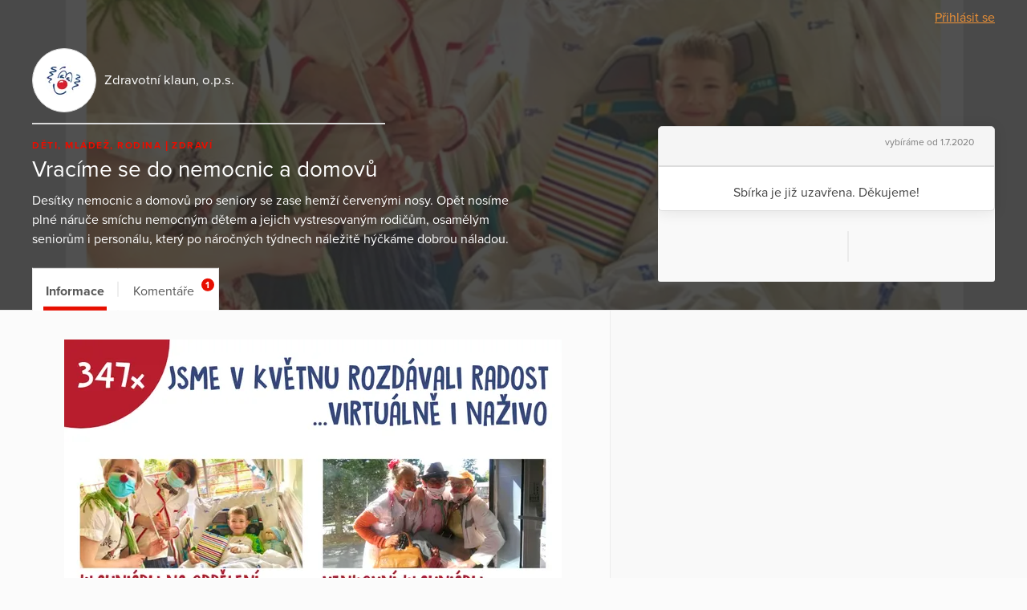

--- FILE ---
content_type: text/html; charset=utf-8
request_url: https://www.darujme.cz/projekt/1203294
body_size: 11435
content:
<!DOCTYPE html>
<html lang="cs">
<head>
    <meta charset="utf-8">
    <meta name="viewport" content="width=device-width">
    <link rel="stylesheet" href="/assets/styles/1766521754-portal.css" media="screen">
    <link rel="stylesheet" href="/assets/styles/1766521754-print.css" media="print">
    <link rel="stylesheet" href="//cdn.jsdelivr.net/gh/orestbida/cookieconsent@v2.7.1/dist/cookieconsent.css">

    <title>Vracíme se do nemocnic a domovů | Darujme.cz</title>
    <meta name="description" content="Desítky nemocnic a domovů pro seniory se zase hemží červenými nosy. Opět nosíme plné náruče smíchu nemocným dětem a jejich vystresovaným rodičům, osamělým seniorům i personálu, který po náročných týdnech náležitě hýčkáme dobrou náladou.">

    <link rel="icon" type="image/png" href="/assets/images/favicon.png" sizes="16x16">
    <link rel="icon" type="image/png" href="/assets/images/favicon-32x32.png" sizes="32x32">

    <!--[if lt IE 9]>
    <script src="/assets/node_modules/lt-ie-9/lt-ie-9.min.js"></script>
    <![endif]-->

    
    <meta property="og:locale" content="cs_CZ">
    <meta property="og:type" content="website">
    <meta property="og:title" content="Vracíme se do nemocnic a domovů">
    <meta property="og:description" content="Desítky nemocnic a domovů pro seniory se zase hemží červenými nosy. Opět nosíme plné náruče smíchu nemocným dětem a jejich vystresovaným rodičům, osamělým seniorům i personálu, který po náročných týdnech náležitě hýčkáme dobrou náladou.">
    <meta property="og:site_name" content="Darujme.cz">
    <meta property="og:image" content="https://s3.eu-central-1.amazonaws.com/uploads.darujme.cz/project/social/krasny-pozdrav-z-nemocnice.png-36dc3b48b80669ea40078dae132bba75.png">
    <meta name="twitter:card" content="summary">

    <meta property="og:url" content="https://www.darujme.cz/projekt/1203294">

        <style type="text/css">.widget-secured, .promotion-social-purpose, .widget-custom-note { letter-spacing: 0.3px; } .project-article ul li:before, .promotion-content-body ul li:before, .promotion-content-synopsis ul li:before, .widget-description ul li:before { top: 0.75em; margin-top: -0.5em; background: rgba(231,14,0,0.5); } .project-article h1, .promotion-content-body h1, .promotion-content-synopsis h1, .widget-description h1, .project-article h2, .promotion-content-body h2, .promotion-content-synopsis h2, .widget-description h2, .project-article h3, .promotion-content-body h3, .promotion-content-synopsis h3, .widget-description h3, .project-article h4, .promotion-content-body h4, .promotion-content-synopsis h4, .widget-description h4, .project-article h5, .promotion-content-body h5, .promotion-content-synopsis h5, .widget-description h5, .project-article h6, .promotion-content-body h6, .promotion-content-synopsis h6, .widget-description h6 { font-family: 'proxima-nova', sans-serif; } .project-article ul ul, .promotion-content-body ul ul, .promotion-content-synopsis ul ul, .widget-description ul ul, .project-article ol ul, .promotion-content-body ol ul, .promotion-content-synopsis ol ul, .widget-description ol ul, .project-article ul ol, .promotion-content-body ul ol, .promotion-content-synopsis ul ol, .widget-description ul ol, .project-article ol ol, .promotion-content-body ol ol, .promotion-content-synopsis ol ol, .widget-description ol ol { font-size: 0.8em; } .project-article a, .promotion-content-body a, .promotion-content-synopsis a, .widget-description a, .promotionHead-author a, .promotion-social-textLink { color: #e70e00; } .project-article blockquote, .promotion-content-body blockquote, .promotion-content-synopsis blockquote, .widget-description blockquote { border-left-color: #ff291b; } .promotionHead-author { font-weight: normal; } .promotionHead-author-name { font-weight: bold; } .promotionHead-title { margin: 0 0 0.25em 0; } .project .video-embed-wrapper, .promotion-content .video-embed-wrapper { padding-bottom: 56.25% ; } .button { background: #e70e00; font-family: 'proxima-nova', sans-serif; font-weight: bold; letter-spacing: 0.5px; transition: color 0.3s, background 0.3s, padding-right 0.3s 0.5s; } .button:focus, .button:hover { background: #ce0c00; outline: none; } .button:active { background: #b40b00; box-shadow: inset 0 0 5px 0 #810800; } .button:before, .button:after { transition: opacity 0.3s 0.5s; } .button-ripple, .widget-submit:after { background-image: radial-gradient(circle, #000 10%, transparent 10.01%); -webkit-transform: scale(10, 10); transform: scale(10, 10); transition: opacity 1s, -webkit-transform 0.5s; transition: transform 0.5s, opacity 1s; transition: transform 0.5s, opacity 1s, -webkit-transform 0.5s; } .button.is-rippleReady .button-ripple, .widget-submit:active:after { -webkit-transform: scale(0, 0); transform: scale(0, 0); opacity: 0.2; } .button.view-secondary { border: 1px solid #e70e00; color: #e70e00; } .button.view-secondary:active { box-shadow: inset 0 0 1.5px 0 #b40b00; } .button.view-facebook:focus, .button.view-facebook:hover, .button.view-twitter:focus, .button.view-twitter:hover, .button.view-error:focus, .button.view-error:hover, .widget-periodic-button:hover, .widget-entries-button:hover, .widget-custom-input:focus, .widget-custom-input:hover, .widget-submit:focus, .widget-submit:hover, .widget-submit:active { outline: none; } .tag { color: #e70e00; font-size: 0.75em; } .promotion-background-custom { box-shadow: 0 2px 15px rgba(50,50,50,0.3); } .promotion-background-custom img { opacity: 0.7; } .promotion-in + .promotion-in { -webkit-box-ordinal-group: 2; -ms-flex-order: 1; order: 1; } .tab { padding: 1em 1em 0.7em 1em; } .tab:before { left: 0.8em; right: 0.8em; background: #e70e00; } .tab-count { right: 0.4em; padding: 0 0.16em; font-size: 0.75em; background: #e70e00; border-radius: 0.67em; } .tab.is-active:before, .tab:hover:before { height: 0.3em; } .widget { box-shadow: 0 2px 18px 0 rgba(0,0,0,0.09); } .widget-title { margin: 0.7em 0 0 0; } .widget-project-select { background: transparent; } .widget-project-button, .widget-periodic-button, .widget-entries-button { letter-spacing: 0.3px; transition: box-shadow 0.3s, color 0.3s, border-color 0.3s, background 0.3s; } .widget-project-select:focus + .widget-project-button, .widget-project-select:active + .widget-project-button { outline: none; box-shadow: 0 0 7px 0 #b3b3b3; } .widget-current { letter-spacing: 0.6px; } .widget-bar-fill { background: #e70e00; } .widget-bar-fill:before { background: rgba(255,255,255,0.2); } .widget-target { margin: 0.3em 0; } .widget-stats-in { margin: 0.75em -1em 0 -1em; } .widget-stats-item { padding: 0.5em 1em; } .widget-hide { width: 0.1px; height: 0.1px; } .widget-periodic-input:focus + .widget-periodic-button, .widget-entries-input:focus + .widget-entries-button, .widget-periodic-input:active + .widget-periodic-button, .widget-entries-input:active + .widget-entries-button { z-index: 1; outline: none; box-shadow: 0 0 7px 0 #b3b3b3; } .widget-periodic-input:checked + .widget-periodic-button, .widget-entries-input:checked + .widget-entries-button { z-index: 2; color: #e70e00; border-color: #e70e00; } .widget-periodic-button:first-of-type:before { border-right: 1px solid #e70e00; } .widget-periodic-button:last-of-type { border-left-color: #e70e00; } .widget-custom-open { transition: opacity 0.3s, visibility 0.3s; } .widget-custom-radio:checked ~ .widget-custom-open { visibility: hidden; opacity: 0; transition-delay: 0s; } .widget-custom-fieldset { transition: opacity 0.3s, max-height 0.3s, visibility 0.3s; } .widget-custom-radio:checked ~ .widget-custom-fieldset { opacity: 1; max-height: 50px; visibility: visible; transition-delay: 0s; } .widget-custom-input { letter-spacing: 0.3px; transition: box-shadow 0.3s, color 0.3s, border-color 0.3s, background 0.3s; background: transparent; } .widget-custom-note + .widget-custom-input { float: right; width: 50%; } .widget-submit { letter-spacing: 0.5px; transition: box-shadow 0.3s, color 0.3s, border-color 0.3s, background 0.3s; border-color: #e70e00; background: #e70e00; } .widget-bubble-frame, .widget-bubble-arrow { transition: border-color 0.2s, box-shadow 0.2s; } @media (min-width: 480px){ .promotionHead-title { font-size: 30px; } } @media (min-width: 768px){ .promotionHead-title { font-size: 45px; } .promotion-footer { display: -webkit-box; display: -ms-flexbox; display: flex; -ms-flex-wrap: wrap; flex-wrap: wrap; -webkit-box-align: end; -ms-flex-align: end; align-items: flex-end; } .promotion-footer-item { width: 50%; } } @media (max-width: 1099px){ .promotionHead { color: #434343; } .promotionHead-title { color: #1d1d1d; } } @media (min-width: 1100px){ .project-head-in { margin-left: 0; padding-bottom: 1em; } .project-body { margin-left: 0; padding-top: 80px; min-height: 600px; } .project-body:before { position: absolute; bottom: 0; top: 60px; left: calc(100% + 20px); width: 60vw; background: #f9f9f9; border-left: 1px solid #ebebeb; border-bottom: 1px solid #ebebeb; content: ''; } .project-body-divider { margin-left: -60vw; border-top-width: 2px; } .project-widget { position: absolute; top: 0; right: 0; left: 0; padding-top: 157px; margin-bottom: 0; display: -webkit-box; display: -ms-flexbox; display: flex; -webkit-box-pack: end; -ms-flex-pack: end; justify-content: flex-end; } .project-widget-in { padding-left: 20px; } .project-widget-frame { width: 420px; margin: 0; } .project-navigation { position: absolute; left: 0; top: 60px; -webkit-transform: translateY(-100%); transform: translateY(-100%); text-align: left; border: solid 1px #ebebeb; border-bottom: none; } .promotion { background: #f9f9f9; } .promotion:after { display: block; } .promotion-background { display: block; position: absolute; left: 0; right: 0; top: 0; text-align: center; } .promotion-in { position: relative; z-index: 1; display: -webkit-box; display: -ms-flexbox; display: flex; -ms-flex-wrap: wrap; flex-wrap: wrap; } .promotion-content-frame { border: 1px solid #ebebeb; } .promotion-content-wrap { width: 600px; } .promotion-content-video { width: 100%; } .promotion-content, .promotion-social { padding-left: 20px; padding-right: 20px; } .promotion-aside { -webkit-box-flex: 1; -ms-flex: 1; flex: 1; -webkit-box-ordinal-group: 2; -ms-flex-order: 1; order: 1; margin-left: 20px; display: -webkit-box; display: -ms-flexbox; display: flex; -webkit-box-pack: end; -ms-flex-pack: end; justify-content: flex-end; } .promotion-aside-in { width: 420px; } .promotion-footer { margin-top: 40px; } .promotion-navigation { padding: 0 20px; } .promotion-navigation-in { margin: 0 -0.8em; -webkit-box-pack: start; -ms-flex-pack: start; justify-content: flex-start; } } @media (min-width: 1240px){ .project-body { max-width: 700px; } .project-widget { max-width: none; width: 1240px; } } @media (min-width: 1200px){ .promotion-content-wrap { width: 680px; } } @media (max-width: 479px){ .widget-current { font-size: 10vw; } } @media (min-width: 440px){ .widget-periodic-input:checked + .widget-periodic-button .widget-tick, .widget-entries-input:checked + .widget-entries-button .widget-tick, .widget-submit .widget-tick { display: inline-block; } } </style>

    <script>
        window.dataLayer = window.dataLayer || [];
        
        dataLayer.push({"user":{"type":"Guest"},"page":{"type":"project_detail"},"client":{"organizationId":314,"organizationName":"Zdravotn\u00ed klaun, o.p.s.","projectId":1203294,"projectName":"Vrac\u00edme se do nemocnic a domov\u016f"},"tracking":[]});
    </script>
    <script>
        (function(w,d,s,l,i){w[l]=w[l]||[];w[l].push({'gtm.start':new Date().getTime(),event:'gtm.js'});
        var f=d.getElementsByTagName(s)[0],j=d.createElement(s),dl=l!='dataLayer'?'&l='+l:'';j.async=true;
        j.src='https://www.googletagmanager.com/gtm.js?id='+i+dl;f.parentNode.insertBefore(j,f);
        })(window,document,'script','dataLayer',"GTM-KKFDBCQ");
    </script>

    <script>
        initComponents = [
            { name: 'shapes', data: { url: ""+'/assets/sprites/' + "1766521754-" + 'shapes.svg' } },
            { name: 'objectFit', data: { url: ""+'/assets/node_modules/objectFitPolyfill/dist/objectFitPolyfill.min.js' } },
            { name: 'buttonRipple', place: 'body', },
        ]
    </script>
</head>

<body class="f-js-disabled">
    <noscript>
        <iframe src="https://www.googletagmanager.com/ns.html?id=GTM-KKFDBCQ"
                height="0"
                width="0"
                style="display:none;visibility:hidden"
        >
        </iframe>
    </noscript>
<script>
    (function(){
        var body = document.body;
        body.className = body.className.replace(/(^|\s)f-js-disabled(?!\S)/g, '$1f-js-enabled');
    })();
</script>

    <div class="fillVH">
        <div class="fillVH-content">


<section class="simpleTopMenu">
    <div class="simpleTopMenu-wrapper">
        <div>
            <div class="menu-user">
                    <a href="/prihlaseni?_backlink=%2Fprojekt%2F1203294">
                        Přihlásit se
                    </a>
            </div>
        </div>
    </div>
</section>



<div class="project" id="project-6970dc4268087">
    <section class="project-head">
        <div class="cover">

    <picture class="picture">
        <source sizes="100vw" srcset="https://images.darujme.cz/[base64] 300w, https://images.darujme.cz/[base64] 900w, https://images.darujme.cz/[base64] 1500w, https://images.darujme.cz/[base64] 2100w, https://images.darujme.cz/[base64] 2700w">
        <img class="cover-image cover-transparency-50" src="https://s3.eu-central-1.amazonaws.com/uploads.darujme.cz/project/header/krasny-pozdrav-z-nemocnice.png-03f576121f9c654596c61a7646e79b96.png" alt="" loading="lazy">
    </picture>
        </div>

        <div class="wrap">
            <div class="project-head-in">



<section class="organizationHead view-aside">
        <a href="/organizace/314" class="organizationHead-title-link">
    <div class="organizationHead-logo">

<div class="organizationLogo view-medium">
    <div class="organizationLogo-in">


<div class="avatar view-logo">

    <picture class="picture">
        <source sizes="48px" srcset="https://images.darujme.cz/[base64] 48w, https://images.darujme.cz/[base64] 72w, https://images.darujme.cz/[base64] 96w, https://images.darujme.cz/[base64] 144w">
        <img class="avatar-image" data-object-fit="contain" src="https://s3.eu-central-1.amazonaws.com/uploads.darujme.cz/organization/logo/ZK-hlava-klauna.jpg-59a2df9c20b9c52e46bc31258e528aab.jpg" alt="" loading="lazy">
    </picture>
</div>
    </div>
</div>
    </div>
    <h1 class="organizationHead-title">
            Zdravotní klaun, o.p.s.
    </h1>
<hr class="hr view-aside organizationHead-separator">
        </a>
</section>

<div class="projectGist view-detail">

<div class="tag-wrap">
    <span class="tag">
            Děti, mládež, rodina
    </span>
    <span class="tag">
            Zdraví
    </span>
</div>
        <h1 class="projectGist-title">
            Vracíme se do nemocnic a domovů
        </h1>
        <p class="projectGist-description ">
                Desítky nemocnic a domovů pro seniory se zase hemží červenými nosy. Opět nosíme plné náruče smíchu nemocným dětem a jejich vystresovaným rodičům, osamělým seniorům i personálu, který po náročných týdnech náležitě hýčkáme dobrou náladou.
        </p>
</div>
            </div>
        </div>
    </section>

    <section class="project-widget">
        <div class="project-widget-in">
            <div class="project-widget-frame">
                <div class="sticky view-widget" id="sticky-6970dc4269683">

 

<div id="portal-widget6970dc426a38d">





<form action="/darovat/1203294" method="get" id="widget" class="widget widget-recurrent" target="_top">
    <input type="hidden" name="currency" value="CZK">
    <input type="hidden" name="locale" value="cs">
    <input type="hidden" name="portalWidget" value="1">

        <input name="project" type="hidden" value="1203294">

    <div class="widget-head">

        <div class="widget-start">
            vybíráme od 1.7.2020
        </div>






        <div class="widget-progress">
        </div>


    </div>


    <div class="widget-body">
            Sbírka je již uzavřena. Děkujeme!
 
    </div>
</form>
</div>

                    <footer class="project-widget-footer">
<div class="attribution">
    <a href="/" target="_blank">

<div class="logoDarujme view-widget">
    <div class="logoDarujme-in">


    <svg class="shape shape-butterfly logoDarujme-butterfly" aria-label="" title=""
        role="img">
        <use href="#shape-butterfly"></use>
    </svg>


    <svg class="shape shape-darujme logoDarujme-text" aria-label="" title=""
        role="img">
        <use href="#shape-darujme"></use>
    </svg>
    </div>
</div>
    </a>

<div class="foundation view-widget">
    <a href="https://www.nadacevia.cz/" target="_blank" rel="noopener">


    <svg class="shape shape-nadace-via foundation-logo" aria-label="" title=""
        role="img">
        <use href="#shape-nadace-via"></use>
    </svg>
    </a>
</div>
</div>
                    </footer>

                </div>

                <script type="text/javascript">
                    initComponents.push({
                        name: 'sticky',
                        place: window,
                        data: {
                            targetId: "sticky-6970dc4269683",
                            bottomLineElementId: "project-6970dc4268087",
                        }
                    })
                </script>
            </div>
        </div>
    </section>

    <div class="project-body-wrap">
        <div class="wrap">

            <section class="project-body" id="project-tabs-container">


                <nav class="project-navigation">

                    <div class="tab-wrap">

<a data-text="Informace" class="tab is-active" href="#informace">
    Informace
</a>


                            <span class="tab-separator"></span>

<a data-text="Komentáře" class="tab view-count" href="#prispevatele">
    Komentáře
    <span class="tab-count">
        1
    </span>
</a>
                    </div>

                </nav>



<section id="informace" class="tabPane is-visible is-active">
                        <article class="project-article">
                        <div><figure class="attachment attachment-preview png" data-trix-attachment="{&quot;contentType&quot;:&quot;image/png&quot;,&quot;filename&quot;:&quot;INFOGRAFIKA - KVĚTEN.png&quot;,&quot;filesize&quot;:1119720,&quot;height&quot;:1300,&quot;href&quot;:&quot;https://s3.eu-central-1.amazonaws.com/uploads.darujme.cz/project/attachment/INFOGRAFIKA-KVETEN.png-d826bfeba042b32ddcdb6323dbf6a3d5.png&quot;,&quot;url&quot;:&quot;https://s3.eu-central-1.amazonaws.com/uploads.darujme.cz/project/attachment/INFOGRAFIKA-KVETEN.png-d826bfeba042b32ddcdb6323dbf6a3d5.png&quot;,&quot;width&quot;:940}" data-trix-content-type="image/png"><picture class="picture"><source sizes="620px" srcSet="https://images.darujme.cz/[base64] 620w, https://images.darujme.cz/[base64] 930w, https://images.darujme.cz/[base64] 1240w, https://images.darujme.cz/[base64] 1860w"><img src="https://s3.eu-central-1.amazonaws.com/uploads.darujme.cz/project/attachment/INFOGRAFIKA-KVETEN.png-d826bfeba042b32ddcdb6323dbf6a3d5.png" alt="" loading="lazy"></picture></figure><br /><br /></div><div><strong>NOVÉ PROGRAMY POKRAČUJÍ</strong></div><div><strong><br />Srdečně děkujeme všem dárcům za podporu v nelehké době!</strong> Právě díky vám jsme mohli i během karantény nadále přinášet radost a smích.<br /><br /></div><div><strong>Toto je naše společné dílo:  <br /></strong><br /></div><ul><li><a href="https://www.zdravotniklaun.cz/klaunovinky/klaunovinky/detail/novy-program-pro-deti-virtualni-klauniady-vraci-smich-do-nemocnic/?utm_source=Unknown+List&amp;utm_campaign=16b889b48b-EMAIL_CAMPAIGN_2020_06_16_07_51&amp;utm_medium=email&amp;utm_term=0_-16b889b48b-"><strong>Virtuální klauniády pro děti</strong></a>. Ty jsou a budou i <strong>nadále k dispozici!</strong></li><li><a href="https://www.zdravotniklaun.cz/klaunovinky/klaunvkarantene/?utm_source=Unknown+List&amp;utm_campaign=16b889b48b-EMAIL_CAMPAIGN_2020_06_16_07_51&amp;utm_medium=email&amp;utm_term=0_-16b889b48b-"><strong>Virtuální klauniády pro dříve narozené</strong></a>, které přinesly radost těm nejosamělejším.</li><li><a href="https://www.zdravotniklaun.cz/klaunovinky/klaunovinky/detail/novy-program-pro-seniory-klaunska-posta-pro-drive-narozene/?utm_source=Unknown+List&amp;utm_campaign=16b889b48b-EMAIL_CAMPAIGN_2020_06_16_07_51&amp;utm_medium=email&amp;utm_term=0_-16b889b48b-"><strong>Klaunská pošta pro dříve narozené</strong></a>, v níž <strong>budeme dále pokračovat!</strong></li><li><a href="https://l.facebook.com/l.php?u=https%3A%2F%2Fbit.ly%2FstolovaniZK%3Ffbclid%3DIwAR0KXP709RlsBDqJtJNkGyPIyM1XO6o_xiNN0uILKTZJ22ckRTIS_qiuWCQ&amp;h=AT3iPl6oi2nzdnablAT3GwpW3xtQwqpsYw_InIfo5HBqMlDpG3hevvlxu-0My354LyaEyuVRuCnaagOr5_NJ62Cabb8HZfyZvFR87A9JEYZ1tlPLkYatKUA2V6uGB0DvBA&amp;__tn__=-UK-y-R&amp;c%5B0%5D=[base64]&amp;utm_source=Unknown+List&amp;utm_campaign=16b889b48b-EMAIL_CAMPAIGN_2020_06_16_07_51&amp;utm_medium=email&amp;utm_term=0_-16b889b48b-"><strong>Smích on-line</strong></a>. Zábavný videokanál pro veřejnost, plný pohádek, písniček a tematických videí. <strong>Ani o ten nepřijdete!</strong> </li></ul><div><strong>RADOST NA VŠECH FRONTÁCH</strong><br /><br /> Zdravotní klauni byli na návrat do nemocnic doslova nažhavení. <strong>U srdce nás proto hřeje vidět, jak moc se z návratu klaunů těší </strong>ta druhá strana - <strong>děti, rodiče, senioři i personál</strong>.  <em>"Zdravotní klauny jsme teď potkali ve FN Brno. Moc příjemná změna! Úplně to tam ožilo. Dlouho jsem neviděl, jak se tolik lidí spontánně usmívá."</em> -  tatínek Jiří</div><div> </div><div> <em>„Ve středu jsme opět měli tu čest v Motole, rozsvítila se celá čekárna! Děkujeme."</em>   - maminka Slávka</div><div> </div><div><em>„Jsme rádi, že se zase vše vrací do běžných kolejí a Zdravotní klauni mohou navštěvovat naše pacienty. Díky nim se dětem, ale i seniorům lépe zvládá pobyt v nemocnici a samotná nemoc."</em>   - PhDr. Regina Rothová, PR oddělení VFN Praha </div><div><br /><em>„Aktuálně jsme v Motole. 3 hodiny po narkóze - úžasné procitnutí! Děkujeme moc za krásné zpestření - už jsme to s dcerkou potřebovaly! Skvělá dvojka sestra Dutá a docent Zahradníček."</em>   - maminka Dana <br /><br /><strong>Děkujeme, že pomáháte smíchuplně. :)</strong></div>
                    </article>


<section id="share-6970dc426b956" class="share">
    Sdílet:


<a id="share-fb-6970dc426b97b" href="https://www.facebook.com/sharer/sharer.php?u=https%3A%2F%2Fwww.darujme.cz%2Fprojekt%2F1203294" target="_blank" rel="noopener" class="share-site share-site-fb">
    

    <svg class="shape shape-share-fb button-icon" aria-label="" title=""
        role="img">
        <use href="#shape-share-fb"></use>
    </svg>
 
</a>
<script>
    initComponents.push({
        name: 'share',
        place: '#' + "share-fb-6970dc426b97b",
        data: {
            site: 'facebook',
            url: "https://www.darujme.cz/projekt/1203294",
            text: ""
        }
    })
</script>


<a id="share-tw-6970dc426b9b8" href="https://twitter.com/intent/tweet?text=%20https%3A%2F%2Fwww.darujme.cz%2Fprojekt%2F1203294" target="_blank" rel="noopener" class="share-site share-site-tw">
    

    <svg class="shape shape-share-tw button-icon" aria-label="" title=""
        role="img">
        <use href="#shape-share-tw"></use>
    </svg>
 
</a>
<script>
    initComponents.push({
        name: 'share',
        place: '#' + "share-tw-6970dc426b9b8",
        data: {
            site: 'twitter',
            url: "https://www.darujme.cz/projekt/1203294",
            text: ""
        }
    })
</script>


<a id="share-li-6970dc426b9e6" href="https://www.linkedin.com/sharing/share-offsite/?url=https%3A%2F%2Fwww.darujme.cz%2Fprojekt%2F1203294" target="_blank" rel="noopener" class="share-site share-site-li">
    

    <svg class="shape shape-share-li button-icon" aria-label="" title=""
        role="img">
        <use href="#shape-share-li"></use>
    </svg>
 
</a>
<script>
    initComponents.push({
        name: 'share',
        place: '#' + "share-li-6970dc426b9e6",
        data: {
            site: 'linked-in',
            url: "https://www.darujme.cz/projekt/1203294",
            text: ''
        }
    })
</script>
</section>

                    <section class="project-promotion">
                        Podpořte tento projekt ještě víc a zapojte kamarády
                        <span class="project-promotion-create">
                            <a href="/vyzvat/1203294" class="button view-secondary">
                                Založit dárcovskou výzvu
                            </a>
                        </span>
                    </section>


</section>



<section id="prispevatele" class="tabPane">
    
<div class="pledgeComment">
    <div class="pledgeComment-info">
        <div class="pledgeComment-avatar">

    <div class="avatar view-user">


    <svg class="shape shape-avatar view-fill" aria-label="" title=""
        role="img">
        <use href="#shape-avatar"></use>
    </svg>
    </div>
        </div>
    </div>
    <div class="pledgeComment-comment">
        <div class="bubble">
            <div class="bubble-in">
                <div class="bubble-content">
                    <p>
                        Přeji hodně úspěchů veškerému Vašemu konání
                    </p>
                    <div class="pledgeComment-meta">
                        <div class="pledgeComment-author">
                            Václav Rokyta
                        </div>
                        <div class="pledgeComment-amount">
                            600 Kč
                        </div>
                    </div>
                </div>
                <div class="bubble-frame">
                    <div class="bubble-arrow bubble-arrow-left"></div>
                </div>
            </div>
        </div>
    </div>
    <div class="pledgeComment-info"></div>
</div>





</section>

            </section>
            <script type="text/javascript">
                initComponents.push({
                    name: 'tabs',
                    place: '#' + "project-tabs-container",
                    data: {
                        handleClass: 'tab'
                    }
                })

                initComponents.push({
                    name: 'linkTargetBlank',
                    place: '#' + "informace"
                })
            </script>
        </div>
    </div>

</div>
        </div>
        <div class="fillVH-footer">
<footer>

    <div class="wrap">

        <div class="footer-boxes">

            <section class="footer-box footer-box-content">
                <div class="footer-box-in">
                    <div class="legal">
    Provozovatelem portálu <a href="/" target="_blank" class="legal-secret">Darujme.cz</a> je <a href="https://www.nadacevia.cz/" target="_blank" rel="noopener" class="legal-secret">Nadace VIA</a>, IČ 67360114.
</div>

                </div>
            </section>

        </div>

    </div>
</footer>
        </div>
        <div id="cookie-consent"></div>
    </div>

        <script src="//ajax.googleapis.com/ajax/libs/jquery/2.2.0/jquery.min.js" defer></script>
        <script src="https://cdn.ravenjs.com/3.27.0/raven.min.js" defer></script>
        <script src="/assets/vendor/nette/forms/src/assets/netteForms.js" defer></script>
        <script src="/assets/scripts/1766521754-portal.js" defer></script>
        <script>
            initComponents.push({
                name: 'cookieConsent',
                place: '#cookie-consent',
                data: {
                    locale: 'cs',
                    translations: {
                        weUseCookies: "Tento web využívá cookies",
                        infoBoxText: "Abychom vám zajistili co možná nejsnadnější použití našich webových stránek, používáme soubory cookies. Souhlas s těmito technologiemi nám umožní přizpůsobit obsah vašim potřebám a vyhodnocovat návštěvnost webu. Níže nám můžete udělit svůj souhlas a nastavit zásady užití souborů cookies. Samozřejmě můžete všechny volitelné cookies odmítnout kliknutím <a href=\"#\" id=\"reject-all-cookies-custom\">zde<\/a>. Odmítnutí souhlasu může nepříznivě ovlivnit určité vlastnosti a funkce webu.",
                        accept: "Přijmout",
                        settings: "Nastavení zásad",
                        acceptAll: "Přijmout vše",
                        saveSettings: "Uložit nastavení",
                        rejectAll: "Odmítnout vše",
                        close: "Zavřít",
                        name: "Název",
                        domain: "Doména",
                        expiration: "Expirace",
                        description: "Popis",
                        infoBarDetail1: "Pro fungování webových stránek Darujme.cz využíváme cookies, což jsou malé soubory, které naše stránky pomocí prohlížeče ukládají do vašeho zařízení nebo z něj čtou. Cookies dokáží zaznamenat určité specifické informace z vašich návštěv na webových stránkách. Cookies můžeme podle jejich účelů rozdělit na nezbytné a analytické cookies.",
                        essential: "Nezbytné",
                        essentialsText: "Nezbytné cookies jsou ty, které jsou potřebné pro správné fungování webu – např. zabezpečení webu nebo možnost přihlašování do účtu. Tyto cookies proto nemůžete odmítnout a nepotřebujeme k jejich zpracování váš souhlas.",
                        phpsessidCookieReason: "Identifikátor session na serveru.",
                        phpsessidwpCookieReason: "Identifikátor session na serveru.",
                        ccCookieReason: "Nastavení, které cookies se mohou v prohlížeči ukládat.",
                        visitorIdCookieReason: "Uchovává identifikaci webového prohlížeče (User-Agent).",
                        AWSALBCookieReason: "Registruje serverovou instanci, které obsluhuje návštěvníka. Používá se na rozložení serverové zátěze.",
                        AWSALBCORSCookieReason: "Registruje serverovou instanci, které obsluhuje návštěvníka. Používá se na rozložení serverové zátěze.",
                        iclCookieReason: "Obsahuje aktuálně nastavený jazyk webu.",
                        wpmlRefererCookieReason: "Ukládá poslední navštívenou url na webu.",
                        announcementCookieReason: "Ukládá uživatelem zavřená oznámení.",
                        analytics: "Analytické",
                        analyticsText: "Analytické cookies nám slouží ke statistikám, přehledům a optimalizaci webu. Díky tomu pak sledujeme návštěvnost našich stránek i to, odkud jste k nám přišli a co vás tu zaujalo. To vše samozřejmě bez identifikace konkrétních uživatelů.",
                        gaCookieReason: "Registruje unikátní ID, které je použito pro statistická data.",
                        gatCookieReason: "Použiváno Google Analytics ke snížení počtu požadavků.",
                        gidCookieReason: "Registruje unikátní ID, které je použito pro statistická data.",
                        day: "den",
                        days: "dní",
                        months: "měsíců",
                        year: "rok",
                        yearsUnder5: "roky",
                    }
                }
            })
        </script>
<script src="https://use.typekit.net/gug2buz.js"></script>
<script>try{Typekit.load({ async: true });}catch(e){}</script>
</body>
</html>
